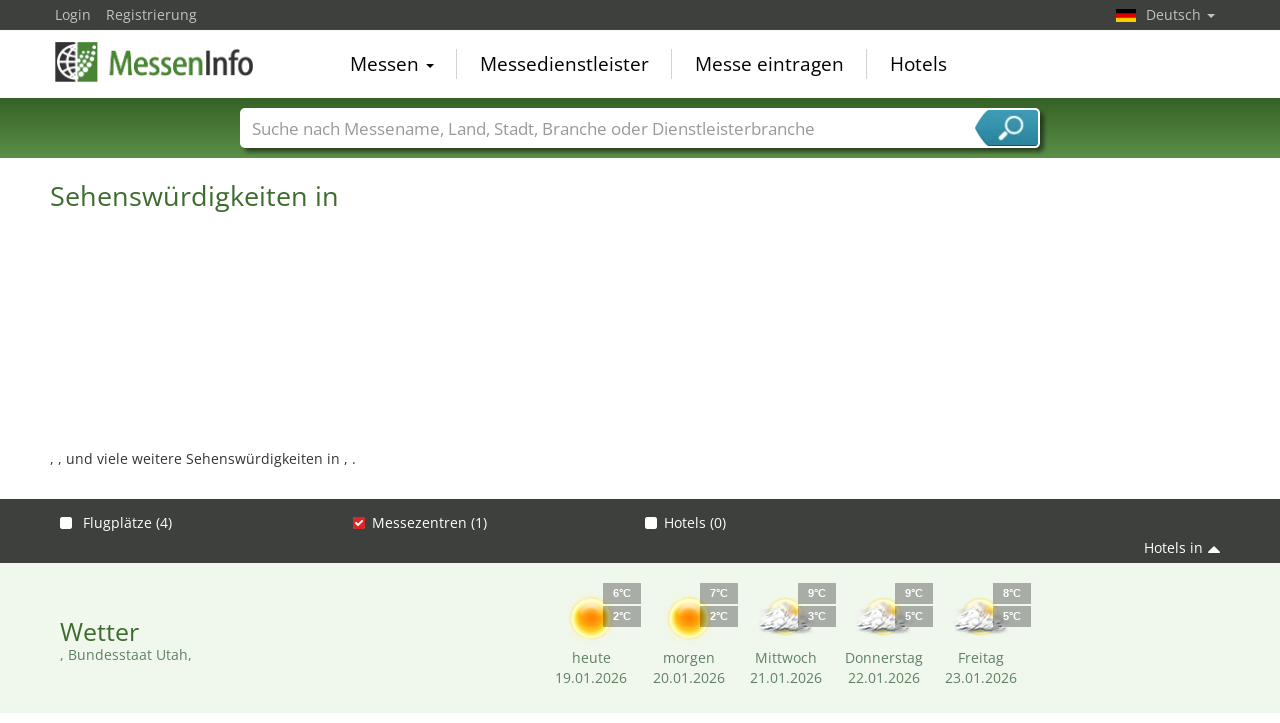

--- FILE ---
content_type: text/html; charset=utf-8
request_url: https://www.messeninfo.de/Sehenswertes-Sandy-city1162.html
body_size: 8827
content:
<!DOCTYPE html>
<html lang="de">
	<head><title>Sehenswürdigkeiten  mit Hotels und Sehenswertem in der Nähe.</title><meta name="agd-partner-manual-verification" /><meta charset="utf-8"><meta http-equiv="content-type" content="text/html; charset=utf-8"/><meta name="description" content="Sehenswürdigkeiten in  mit , ,  und anderem Sehenswerten das man gesehen haben sollte."/><meta name="keywords" content="Sehenswertes, "/><link rel="icon" href="/faviconV2.png" type="image/x-icon"/> <link rel="shortcut icon" href="/faviconV2.png" type="image/x-icon"/><link rel="apple-touch-icon" sizes="180x180" href="/apple-touch-icon.png" type="image/x-icon"><meta name="msapplication-TileColor" content="#da532c"><meta name="theme-color" content="#ffffff"><meta name="content-language" content="de"/> <meta name="google-site-verification" content="yjLjqLUQ4I-56ETbjx9WDfLU9wC38h5IvnxDu62I20c"/> <meta name="page-type" content=""/>  <meta name="robots" content="index, follow"/>  <meta name="viewport" content="width=device-width, initial-scale=1.0, maximum-scale=6.0, user-scalable=yes"/> <!-- metaextra --> <!-- metaextra --> <link rel="stylesheet" href="/css/bootstrap.min.css" /> <link rel="stylesheet" href="/css/font-awesome.min.css" media="print"
  onload="this.media='all'; this.onload = null"/>
				<link href="/usercp/css/system/messen.less" type="text/css" rel="stylesheet" /> 
	<link href="/css/jquery-ui.min.css" type="text/css" rel="stylesheet" media="print"
  onload="this.media='all'; this.onload = null"/> <script src="/usercp/public/javascript/libs/jquery.js"></script><script src="/usercp/public/javascript/libs/jquery-ui/jquery-ui.min.js"></script> <script src="/usercp/public/javascript/libs/bootstrap.js"  async></script> <script src="/usercp/public/javascript/libs/daty.js"  async></script> <script src="/js/knockout.js"></script> 
	 <link rel="preload" fetchpriority="high" as="image" href="https://www.messeninfo.de/usercp/css/system/images/logos/logo_de.webp" type="image/webp">

    <script src="/js/ls.unveilhooks.min.js" async=""></script>
    <script src="/js/lazysizes.min.js" async=""></script>
    <link rel="stylesheet" href="/gdpr/easycookie/cookieconsent.css" media="print" onload="this.media='all'">
	    
    <!-- Global site tag (gtag.js) - Google Analytics -->
<script async  src="https://www.googletagmanager.com/gtag/js?id=G-R57EW5ZHBE"></script>
<script>
  window.dataLayer = window.dataLayer || [];
  function gtag(){dataLayer.push(arguments);}
  gtag('js', new Date());
  gtag('config', 'G-R57EW5ZHBE');
  gtag('config', 'UA-5321624-2');
</script>
    
    <!-- AdSense-Script mit ASYNC -->
    <script data-cookiecategory="targeting" async src="//pagead2.googlesyndication.com/pagead/js/adsbygoogle.js"></script>
    
  </head>
   <body class=" unscrolled backdrop_messekalender slim_header"><!-- end: head.tpl -->
<div class="main_main">
	<!-- BEGIN INCLUDE CONTENT-->
	




<section>
<div id="poiSuche">
<div class="mapContainer">
    <div id="map_canvas" class="map"></div>
    <div class="mapOverlay mapMeta-left" style="z-index: 400;">
        <div class="title">
            <h1>Sehenswürdigkeiten in </h1>
        </div>
    </div>
    <div class="mapOverlay mapMeta-bottom-left" style="z-index: 600;">
        <p> , ,  und viele weitere Sehenswürdigkeiten in , .</p>
    </div>
</div>
</div>
<div class="blackbeard poi_selector">
    <div class="container">
       <div class="row narrow low-profile" id="poiSwitcherStripe">
           <div class="poi_check">
                                                                                                                                                                                                                                                                                                                                                                                                                                                                                                                                                                                                                                                                                                                                                                                                                                                                                                                                                                                                   <div class="col col-md-3">
                   <input class="poi_type_airfields" name="airfields" id="airfields" type="checkbox" onClick="toggleMarkers(map,lairfields)">
                   <label for="airfields"> Flugplätze (4)</label>
               </div>
                                             <div class="col col-md-3">
                   <input name="mzentren" class="poi_type_zentren" type="checkbox" id="mzentren" checked onClick="toggleMarkers(map,mzentren)">
                   <label for="mzentren">Messezentren (1)</label>
               </div>
               <div class="col col-md-3">
                   <input name="hotels" class="poi_type_hotel" type="checkbox" id="poi_check_type_hotel" onClick="toggleMarkers(map,mhotel)">
                   <label for="poi_check_type_hotel">Hotels (0)</label>
               </div>
           </div>
           <div class="col col-xs-12 text-right">
               <a role="button" href="#showHotelSuche">
                   Hotels in  <i class="fa fa-caret-up" style="font-size: 21px; float:right; margin-top:0px; padding-left:5px;"></i>
               </a>
           </div>
       </div>
    </div>
    <div id="hotelSucheStripe">
        <div class="container">
            <div class="row narrow low-profile">
                <div class="col col-xs-12 text-right">
                    <a role="button" id="showPOISuche" href="#showPOISuche">
                        Sehenswürdigkeiten in <i class="fa fa-caret-down" style="font-size: 21px; float:right; margin-top:0px; padding-left:5px;"></i>
                    </a>
                </div>
            </div>
        </div>
            

<form id="hotelsucheForm" action="" method="POST">


		

			<div class="container hotelsuche_row hotelsuche_row1">
				<div class="row narrow low-profile">


				<div class="col col-sm-4">


					<input
							id="Destination"
							placeholder="Ort"
							class="form-control location"
							type="text"
							name="Destination"
							autocomplete="off"
							data-bind="value: $data.cityName"							value=""
							>


				</div>
				<div class="col col-sm-2">


					<input
							type="text"
							class="form-control datepicker hotelsuche-from date"
							name="startDate"
							value="21.01.2026"
							placeholder="Anreise"
							data-bind="event: {change: calculateNights}, value: anreiseDate"							>


				</div>
				<div class="col col-sm-2">


					<input
							type="text"
							name="endDate"
							class="form-control datepicker hotelsuche-to date"
							placeholder="Abreise"
							value="22.01.2026"
							data-bind="event: {change: calculateNights}, value: abreiseDate"							>


				</div>
				<div class="col col-sm-2">


					<select
							name="RoomType"
							class="form-control"
							data-bind="options: availableRoomTypes, value: roomType, optionsValue: 'roomType', optionsText: 'roomName'"							>
						<option value="SingleRoom">Einzelzimmer</option>
						<option value="DoubleRoom">Doppelzimmer</option>
					</select>


				</div>

				<div class="col col-sm-2">

											<input
								type="submit"
								id="staticSubmit"
								class="btn btn-block btn-primary"
								value="Hotels suchen"
								/>
					

				</div>


			</div>
			</div>

			
		

		<input
				type="hidden"
				value="21"
				name="startDay"
				placeholder="startDay"
				class="form-control"
		        data-bind="value: anreiseDateDay"				style="color:#000;">
		<input
				type="hidden"
		        value="01"
				name="startMonth"
				placeholder="startMonth"
		        class="form-control"
				data-bind="value: anreiseDateMonth"				style="color:#000;">
		<input
				type="hidden"
				value="2026"
				name="startYear"
				placeholder="startYear"
				class="form-control"
		        data-bind="value: anreiseDateYear"				style="color:#000;">
		<input
				type="hidden"
				value="22"
				name="endDay"
				placeholder="endDay"
				class="form-control"
		        data-bind="value: abreiseDateDay"				style="color:#000;">
		<input
				type="hidden"
				value="01"
				name="endMonth"
				placeholder="endMonth"
				class="form-control"
		        data-bind="value: abreiseDateMonth"				style="color:#000;">
		<input
				type="hidden"
				value="2026"
				name="endYear"
				placeholder="endYear"
				class="form-control"
		        data-bind="value: abreiseDateYear"				style="color:#000;">


		<div class="row narrow low-profile">

			<div class="col col-sm-3">

				<input
						type="hidden"
						value="40.56731800"
						name="latitude"
						placeholder="latitude"
						class="form-control"
						data-bind="value: lat"						style="color:#000;">

			</div>
			<div class="col col-sm-3">

				<input
						type="hidden"
						value="-111.87506700"
						name="longitude"
						placeholder="longitude"
						class="form-control"
						data-bind="value: lng"						style="color:#000;"
						>


			</div>
			<div class="col col-sm-3">

				<input
						type="hidden"
						name="link"
						placeholder="Link"
						class="form-control"
						value="hotels/-1162.html"
						style="color:#000;"
						>


			</div>
			<div class="col col-sm-3">

				<input
						type="hidden"
						name="type"
				        placeholder="Typ der Suche"
				        class="form-control"
				        value="city"
						>

			</div>

		</div>

	</form>




<script src="/js/hotelsuche_datepicker.js"></script>


	<script src="/js/jquery-ui/datepicker-de.js"></script>




<script>


	
	hotel_suche_datepicker_init({
		start: '2026-01-21',
		end: '2026-01-22'
	});



	//$("#hotelsucheForm #staticSubmit").bind('click',function(e){


	//	e.preventDefault();


		//$("#hotelsucheForm").attr("action", '/'+$('#hotelsucheForm input[name="link"]').val());


	//	$('#hotelsucheForm').submit();


	//});


	$('#hotelsucheForm .hotelsuche_row2').hide();


	$('#toggleHotelsucheExtended').bind('click',function(e){


		e.preventDefault();

		$('#hotelsucheForm .hotelsuche_row2').slideToggle();


	});

	


</script>

<script src="/js/autocomplete.js"></script>


<script>

	new sima_autocomplete('de');

</script>    </div>
</div>
<script>
    
    $('#hotelSucheStripe').hide();
    $('a[href=#showHotelSuche]').click(function(e){
        e.preventDefault();
       $('#hotelSucheStripe').slideToggle();
        $('#poiSwitcherStripe').slideToggle();
    });
    $('a[href=#showPOISuche]').click(function(e){
        e.preventDefault();
        $('#hotelSucheStripe').slideToggle();
        $('#poiSwitcherStripe').slideToggle();
    });
    
</script>
<script src="/js/hotelsuche_datepicker.js"></script>
<script src="/js/messesuche_datepicker.js"></script>
<script>
     hotel_suche_datepicker_init({
        start:'2026-01-21',
        end:'2026-01-22'
    });
</script>
<script src="/js/autocomplete.js"></script>
<script>
    new sima_autocomplete('');
</script>            <div class="wetter_block wetter_block_line">
	<div class="container">
		<div class="row narrow">
			<div class="col col-sm-12 col-md-5">
				<h2>
					Wetter
				</h2>

				<p>, Bundesstaat Utah, </p>
			</div>
							<div class="col col-xs-3 col-sm-2 col-md-1 text-center" style="position: relative;">
					<img data-src="/images/wettericons/01d.png" alt="Klarer Himmel" class="lazyload">
                    <div style="position: absolute; top:0px;left:60px; text-align: center;background-color: rgba(0, 0, 0, 0.3);line-height: 21px;height: 21px;width: 38px;	color: #ffffff;
	font-family: Arial, Helvetica, sans-serif;
	font-size: 11px;
	font-weight: bold;">6°C </div><div style="position: absolute; top:23px;left:60px;text-align: center;background-color: rgba(0, 0, 0, 0.3); line-height: 21px;height: 21px;width: 38px;	color: #ffffff;
	font-family: Arial, Helvetica, sans-serif;
	font-size: 11px;
	font-weight: bold;"> 2°C</div>
                    <div>heute</div>
                    <div>19.01.2026</div>
				</div>
							<div class="col col-xs-3 col-sm-2 col-md-1 text-center" style="position: relative;">
					<img data-src="/images/wettericons/01d.png" alt="Klarer Himmel" class="lazyload">
                    <div style="position: absolute; top:0px;left:60px; text-align: center;background-color: rgba(0, 0, 0, 0.3);line-height: 21px;height: 21px;width: 38px;	color: #ffffff;
	font-family: Arial, Helvetica, sans-serif;
	font-size: 11px;
	font-weight: bold;">7°C </div><div style="position: absolute; top:23px;left:60px;text-align: center;background-color: rgba(0, 0, 0, 0.3); line-height: 21px;height: 21px;width: 38px;	color: #ffffff;
	font-family: Arial, Helvetica, sans-serif;
	font-size: 11px;
	font-weight: bold;"> 2°C</div>
                    <div>morgen</div>
                    <div>20.01.2026</div>
				</div>
							<div class="col col-xs-3 col-sm-2 col-md-1 text-center" style="position: relative;">
					<img data-src="/images/wettericons/04d.png" alt="Bedeckt" class="lazyload">
                    <div style="position: absolute; top:0px;left:60px; text-align: center;background-color: rgba(0, 0, 0, 0.3);line-height: 21px;height: 21px;width: 38px;	color: #ffffff;
	font-family: Arial, Helvetica, sans-serif;
	font-size: 11px;
	font-weight: bold;">9°C </div><div style="position: absolute; top:23px;left:60px;text-align: center;background-color: rgba(0, 0, 0, 0.3); line-height: 21px;height: 21px;width: 38px;	color: #ffffff;
	font-family: Arial, Helvetica, sans-serif;
	font-size: 11px;
	font-weight: bold;"> 3°C</div>
                    <div>Mittwoch</div>
                    <div>21.01.2026</div>
				</div>
							<div class="col col-xs-3 col-sm-2 col-md-1 text-center" style="position: relative;">
					<img data-src="/images/wettericons/04d.png" alt="Bedeckt" class="lazyload">
                    <div style="position: absolute; top:0px;left:60px; text-align: center;background-color: rgba(0, 0, 0, 0.3);line-height: 21px;height: 21px;width: 38px;	color: #ffffff;
	font-family: Arial, Helvetica, sans-serif;
	font-size: 11px;
	font-weight: bold;">9°C </div><div style="position: absolute; top:23px;left:60px;text-align: center;background-color: rgba(0, 0, 0, 0.3); line-height: 21px;height: 21px;width: 38px;	color: #ffffff;
	font-family: Arial, Helvetica, sans-serif;
	font-size: 11px;
	font-weight: bold;"> 5°C</div>
                    <div>Donnerstag</div>
                    <div>22.01.2026</div>
				</div>
							<div class="col col-xs-3 col-sm-2 col-md-1 text-center" style="position: relative;">
					<img data-src="/images/wettericons/04d.png" alt="Bedeckt" class="lazyload">
                    <div style="position: absolute; top:0px;left:60px; text-align: center;background-color: rgba(0, 0, 0, 0.3);line-height: 21px;height: 21px;width: 38px;	color: #ffffff;
	font-family: Arial, Helvetica, sans-serif;
	font-size: 11px;
	font-weight: bold;">8°C </div><div style="position: absolute; top:23px;left:60px;text-align: center;background-color: rgba(0, 0, 0, 0.3); line-height: 21px;height: 21px;width: 38px;	color: #ffffff;
	font-family: Arial, Helvetica, sans-serif;
	font-size: 11px;
	font-weight: bold;"> 5°C</div>
                    <div>Freitag</div>
                    <div>23.01.2026</div>
				</div>
					</div>
	</div>
</div>    <div class="sectionInner">
    <div class="werbung">
       
		<script  data-cookiecategory="targeting" async src="//pagead2.googlesyndication.com/pagead/js/adsbygoogle.js"></script>
		<!-- Responsive, Sehensw. oben -->
		<ins class="adsbygoogle"
		style="display:block"
		data-ad-client="ca-pub-1754248161428681"
		data-ad-slot="2416455967"
		data-ad-format="horizontal"></ins>
		<script>
		(adsbygoogle = window.adsbygoogle || []).push({});
		</script>
        
    </div>
        <!-- SEHESWERTES ALLGEMEIN -->
<div class="resultContainer simaMesseContainer tilesOnly poiTiles">
        <div class="messeninfoTile poiTile poi_typeairport">
        <div class="inner">
            <div class="tileHeader">
                <div class="pictureContainer" style="position:relative;" onclick="window.location.href='/Hotels-South-Valley-Regional-Airport-KU42-AP1944.html'" >
                    <div class="pictureOverlay lazyload" data-bg="https://www.messeninfo.de"></div>
                    <img data-src="/usercp/system/style/images/platzhalter/poi_tile_airfield.jpg" class="moodPicture lazyload">
                </div>
                <div class="headBottom">
                    <div class="time headBottomValue">
                        KU42&nbsp;
                    </div>
                </div>
            </div>
            <div class="tileMeta">
                <a href="/Hotels-South-Valley-Regional-Airport-KU42-AP1944.html" title="" class="title">
                    
                </a>
                <address>
                     <br>
                     Salt Lake City
                    <img class="flag lazyload" data-src="/images/newflags/us.png">
                </address>
                                <div class="poiDistance">Entfernung: 7 km</div>                            </div>
            <div class="poi_type">
                                    Salt Lake City:
                    
                                                    Flughäfen
                            
                                                </div>
            <div style="clear:both;"></div>
        </div>
    </div>
        <div class="messeninfoTile poiTile poi_typeairport">
        <div class="inner">
            <div class="tileHeader">
                <div class="pictureContainer" style="position:relative;" onclick="window.location.href='/Hotels-Number-18-Airport-UT13-AP1767.html'" >
                    <div class="pictureOverlay lazyload" data-bg="https://www.messeninfo.de"></div>
                    <img data-src="/usercp/system/style/images/platzhalter/poi_tile_airfield.jpg" class="moodPicture lazyload">
                </div>
                <div class="headBottom">
                    <div class="time headBottomValue">
                        UT13&nbsp;
                    </div>
                </div>
            </div>
            <div class="tileMeta">
                <a href="/Hotels-Number-18-Airport-UT13-AP1767.html" title="" class="title">
                    
                </a>
                <address>
                     <br>
                     South Jordan
                    <img class="flag lazyload" data-src="/images/newflags/us.png">
                </address>
                                <div class="poiDistance">Entfernung: 7 km</div>                            </div>
            <div class="poi_type">
                                    South Jordan:
                    
                                                    Flughäfen
                            
                                                </div>
            <div style="clear:both;"></div>
        </div>
    </div>
        <div class="messeninfoTile poiTile poi_typeairport">
        <div class="inner">
            <div class="tileHeader">
                <div class="pictureContainer" style="position:relative;" onclick="window.location.href='/Hotels-Camp-Williams-Airfield-UT08-AP1715.html'" >
                    <div class="pictureOverlay lazyload" data-bg="https://www.messeninfo.de"></div>
                    <img data-src="/usercp/system/style/images/platzhalter/poi_tile_airfield.jpg" class="moodPicture lazyload">
                </div>
                <div class="headBottom">
                    <div class="time headBottomValue">
                        UT08&nbsp;
                    </div>
                </div>
            </div>
            <div class="tileMeta">
                <a href="/Hotels-Camp-Williams-Airfield-UT08-AP1715.html" title="" class="title">
                    
                </a>
                <address>
                     <br>
                     Bluffdale
                    <img class="flag lazyload" data-src="/images/newflags/us.png">
                </address>
                                <div class="poiDistance">Entfernung: 10 km</div>                            </div>
            <div class="poi_type">
                                    Bluffdale:
                    
                                                    Flughäfen
                            
                                                </div>
            <div style="clear:both;"></div>
        </div>
    </div>
        <div class="messeninfoTile poiTile poi_typeairport">
        <div class="inner">
            <div class="tileHeader">
                <div class="pictureContainer" style="position:relative;" onclick="window.location.href='/Hotels-Cedar-Valley-Airport-UT10-AP1574.html'" >
                    <div class="pictureOverlay lazyload" data-bg="https://www.messeninfo.de"></div>
                    <img data-src="/usercp/system/style/images/platzhalter/poi_tile_airfield.jpg" class="moodPicture lazyload">
                </div>
                <div class="headBottom">
                    <div class="time headBottomValue">
                        UT10&nbsp;
                    </div>
                </div>
            </div>
            <div class="tileMeta">
                <a href="/Hotels-Cedar-Valley-Airport-UT10-AP1574.html" title="" class="title">
                    
                </a>
                <address>
                     <br>
                     Eagle Mountain
                    <img class="flag lazyload" data-src="/images/newflags/us.png">
                </address>
                                <div class="poiDistance">Entfernung: 16 km</div>                            </div>
            <div class="poi_type">
                                    Eagle Mountain:
                    
                                                    Flughäfen
                            
                                                </div>
            <div style="clear:both;"></div>
        </div>
    </div>
        <div class="messeninfoTile poiTile poi_typecenter">
        <div class="inner">
            <div class="tileHeader">
                <div class="pictureContainer" style="position:relative;" onclick="window.location.href='/Hotels-Mountain-America-Exposition-Center-Sandy-ZS2490.html'" >
                    <div class="pictureOverlay lazyload" data-bg="https://www.messeninfo.de"></div>
                    <img data-src="/usercp/system/style/images/platzhalter/poi_tile_center.jpg" class="moodPicture lazyload">
                </div>
                <div class="headBottom">
                    <div class="time headBottomValue">
                        Messezentrum&nbsp;
                    </div>
                </div>
            </div>
            <div class="tileMeta">
                <a href="/Hotels-Mountain-America-Exposition-Center-Sandy-ZS2490.html" title="Mountain America Exposition Center" class="title">
                    Mountain America Exposition Center
                </a>
                <address>
                    9575 South State Street <br>
                    UT 84070 Sandy
                    <img class="flag lazyload" data-src="/images/newflags/us.png">
                </address>
                                                                    <ul class="list list-unstyled messeList">
                                                    <li><a href="/Utah-International-Auto-Expo-M10000/Sandy.html" title="Utah International Auto Expo 16.01.2026-19.01.2026">Utah International Auto Expo</a></li>
                                                    <li><a href="/Salt-Lake-Home-+-Garden-Show-M12134/Sandy.html" title="Salt Lake Home + Garden Show 06.03.2026-08.03.2026">Salt Lake Home + Garden Show</a></li>
                                                    <li><a href="/International-Sportsmens-Expo-(ISE)-M7220/Sandy.html" title="International Sportsmen's Expo (ISE) 12.03.2026-15.03.2026">International Sportsmen's Expo (ISE)</a></li>
                                            </ul>
                                </div>
            <div class="poi_type">
                                    Sandy:
                    
                                                    Messezentren
                            
                                                </div>
            <div style="clear:both;"></div>
        </div>
    </div>
        <div id="dynamicAdsForListPages" class="dynamic-ad-block"><script  data-cookiecategory="targeting" async src="//pagead2.googlesyndication.com/pagead/js/adsbygoogle.js"></script>
        <ins class="adsbygoogle"
             style="display:block"
             data-ad-client="ca-pub-1754248161428681"
             data-ad-slot="1390707963"
             data-ad-format="horizontal"></ins>
        <script>
            
            (adsbygoogle = window.adsbygoogle || []).push({});
            
        </script></div>
    <script src="js/dynamicAdBlock-sehens.js"></script>
</div>
<!-- /SEHENSWERTES ALLGEMEIN -->        <div style="clear:both;"></div>
        <p style="padding: 5px;">Änderungen und Irrtum vorbehalten.</p>
     <div class="werbung">
       
		<script  data-cookiecategory="targeting" async src="//pagead2.googlesyndication.com/pagead/js/adsbygoogle.js"></script>
		<!-- Responsive, Sehensw. unten -->
		<ins class="adsbygoogle"
		style="display:block"
		data-ad-client="ca-pub-1754248161428681"
		data-ad-slot="3893189165"
		data-ad-format="horizontal"></ins>
		<script>
		(adsbygoogle = window.adsbygoogle || []).push({});
		</script>
        
    </div>
    </div>
    <link rel="stylesheet" href="/js/leaflet/leaflet.css"/>
    <script src="/js/leaflet/leaflet.js"></script>
    <script>


        $(document).ready(function()
        {


            initialize();
        });

    </script>






<script type="text/javascript">
var zoom = 12;
var map;
var mhotel = new L.LayerGroup();
var mzentren = new L.LayerGroup();
for (var i = 0; i < 30; ++i) {
    var str ="lzentren_"+i+" = new L.LayerGroup();";
    eval(str);
}
var lairports = new L.LayerGroup();
var lairfields = new L.LayerGroup();
    var adUnit;

    

    zentren = new Array();
zentren[0] = new Array();
zentren[0][0]="Mountain America Exposition Center";
zentren[0][1]=40.57809830;
zentren[0][2]=-111.88800049;
zentren[0][3]=0;
zentren[0][4]= "images/maps/conference.png";
hotels = new Array();
airports = new Array();
airfields = new Array();
airfields[0] = new Array();
airfields[0][0]="South Valley Regional Airport";
airfields[0][1]=40.619499206542970;
airfields[0][2]=-111.992996215820310;
airfields[0][3]=0;
airfields[0][4]= "images/maps/aircraftsmall.png";
airfields[1] = new Array();
airfields[1][0]="Number 18 Airport";
airfields[1][1]=40.563899993896484;
airfields[1][2]=-112.013999938964840;
airfields[1][3]=1;
airfields[1][4]= "images/maps/aircraftsmall.png";
airfields[2] = new Array();
airfields[2][0]="Camp Williams Airfield";
airfields[2][1]=40.431900024414060;
airfields[2][2]=-111.930999755859380;
airfields[2][3]=2;
airfields[2][4]= "images/maps/aircraftsmall.png";
airfields[3] = new Array();
airfields[3][0]="Cedar Valley Airport";
airfields[3][1]=40.357200622558594;
airfields[3][2]=-112.017997741699220;
airfields[3][3]=3;
airfields[3][4]= "images/maps/aircraftsmall.png";
var zoom = ;


    

    var show_1 = false;

    function initialize() {

          map = L.map('map_canvas', {
            center: [40.56731800,-111.87506700],
            zoom: zoom,
            zoomControl: false
        })
        var nofollow = L.tileLayer('https://tile.messeninfo.de/osm_tiles/{z}/{x}/{y}.png', {
                                maxZoom: 18,
                                attribution: 'Map data &copy; <a href="http://openstreetmap.org">OpenStreetMap</a> contributors, ' +
                                                         '<a href="http://creativecommons.org/licenses/by-sa/2.0/">CC-BY-SA</a>'
                        }).addTo(map);
                nofollow.on('tileload', function (tileEvent) {
    tileEvent.tile.setAttribute('rel', 'noindex,nofollow');
});
        L.control.zoom({ position: 'topright' }).addTo(map);
        cssetMarkers2(map, hotels, mhotel);
        cssetMarkers(map, zentren, mzentren);

        if (typeof zentren_1 != 'undefined') {
            cssetMarkers(map, zentren_1, lzentren_1);
        }

        if (typeof zentren_2 != 'undefined') {
            cssetMarkers2(map, zentren_2, lzentren_2);
        }

        if (typeof zentren_3 != 'undefined') {
            cssetMarkers2(map, zentren_3, lzentren_3);
        }

        if (typeof zentren_4 != 'undefined') {
            cssetMarkers2(map, zentren_4, lzentren_4);
        }

        if (typeof zentren_5 != 'undefined') {
            cssetMarkers2(map, zentren_5, lzentren_5);
        }

        if (typeof zentren_6 != 'undefined') {
            cssetMarkers2(map, zentren_6, lzentren_6);
        }

        if (typeof zentren_7 != 'undefined') {
            cssetMarkers2(map, zentren_7, lzentren_7);
        }

        if (typeof zentren_8 != 'undefined') {
            cssetMarkers2(map, zentren_8, lzentren_8);
        }

        if (typeof zentren_9 != 'undefined') {
            cssetMarkers2(map, zentren_9, lzentren_9);
        }

        if (typeof zentren_10 != 'undefined') {
            cssetMarkers2(map, zentren_10, lzentren_10);
        }

        if (typeof zentren_11 != 'undefined') {
            cssetMarkers2(map, zentren_11, lzentren_11);
        }

        if (typeof zentren_12 != 'undefined') {
            cssetMarkers2(map, zentren_12, lzentren_12);
        }

        if (typeof zentren_13 != 'undefined') {
            cssetMarkers2(map, zentren_13, lzentren_13);
        }

        if (typeof zentren_14 != 'undefined') {
            cssetMarkers2(map, zentren_14, lzentren_14);
        }

        if (typeof zentren_15 != 'undefined') {
            cssetMarkers2(map, zentren_15, lzentren_15);
        }

        if (typeof zentren_16 != 'undefined') {
            cssetMarkers2(map, zentren_16, lzentren_16);
        }

        if (typeof zentren_17 != 'undefined') {
            cssetMarkers2(map, zentren_17, lzentren_17);
        }

        if (typeof zentren_18 != 'undefined') {
            cssetMarkers2(map, zentren_18, lzentren_18);
        }

        if (typeof zentren_19 != 'undefined') {
            cssetMarkers2(map, zentren_19, lzentren_19);
        }

        if (typeof zentren_20 != 'undefined') {
            cssetMarkers2(map, zentren_20, lzentren_20);
        }

        if (typeof zentren_21 != 'undefined') {
            cssetMarkers2(map, zentren_21, lzentren_21);
        }

        if (typeof zentren_22 != 'undefined') {
            cssetMarkers2(map, zentren_22, lzentren_22);
        }

        if (typeof zentren_23 != 'undefined') {
            cssetMarkers2(map, zentren_23, lzentren_23);
        }

        if (typeof zentren_24 != 'undefined') {
            cssetMarkers2(map, zentren_24, lzentren_24);
        }

        if (typeof zentren_25 != 'undefined') {
            cssetMarkers2(map, zentren_25, lzentren_25);
        }

        if (typeof zentren_26 != 'undefined') {
            cssetMarkers2(map, zentren_26, lzentren_26);
        }

        if (typeof zentren_27 != 'undefined') {
            cssetMarkers2(map, zentren_27, lzentren_27);
        }

        if (typeof airports != 'undefined') {
            cssetMarkers2(map, airports, lairports);
        }

        if (typeof airports != 'undefined') {
            cssetMarkers2(map, airfields, lairfields);
        }

    }

    function cssetMarkers(map, locations, layer) {
        for (var i = 0; i < locations.length; i++) {
            var beach = locations[i];
            var image = beach[4];
             var smallicon = new L.Icon({ 
                   iconSize: [35,41],
                   iconUrl: image
                });

             marker = new L.marker([beach[1],beach[2]],{icon: smallicon,title: beach[0]});
             layer.addLayer( marker);
        }
         window.layer;
         layer.addTo(map);
    }

    
        function cssetMarkers2(map, locations, layer) {
        for (var i = 0; i < locations.length; i++) {
            
            var beach = locations[i];
            var image = beach[4];
            
             var smallicon = new L.Icon({ 
                   iconSize: [35,41],
                   iconUrl: image
                });

             marker = new L.marker([beach[1],beach[2]],{icon: smallicon,title: beach[0]});
             layer.addLayer(marker);

        } 
        window.markername;

         //layer.addTo(map);
    }

    

    function toggleMarkers(map,layer) {
        if (map.hasLayer(layer)) {
                layer.remove();
        }
        else {
                layer.addTo(map);
  
        }
    }

    function centermap(lat,lon) {
        map.center([lat,lon]);
    }

    function gotohotelde(oform,hlink) {
        var getstr = "http://www.hotel.de" + hlink;
        var hs_arrival=oform.startDay.value + "." + oform.startMonth.value +"." + oform.startYear.value;
        var hs_departure=oform.endDay.value + "." + oform.endMonth.value +"." + oform.endYear.value;
        getstr += "&hs_arrival=" + hs_arrival;
        getstr += "&hs_departure=" + hs_departure;
        getstr += "&h_persons=" + oform.RoomType.value;
        getstr += "&lng=de";
        window.open(getstr);
    }

</script>


</section>
	<!-- END INCLUDE CONTENT -->
</div>
<div id="mainHeader" class="unscrolled"> <div class="navbar-fixed-top"> <div id="top_black" class="messe_bg_black"> <div class="container"> <!-- NAVIGATION OBEN LINKS --> <ul class="nav pull-left">  <li class="navtopleft"><a href="/usercp" class="navtopleft">Login</a></li> <li class="navtopleftlast"><a href="/usercp/module/login&action=register" class="navtopleft">Registrierung</a> </li>   </ul> <!-- ENDE NAVIGATION OBEN LINKS --> <!-- SPRACH SELEKTION --> <ul class="nav pull-right navigation_Switcher"> <li class="dropdown lang">  <a href="#" class="dropdown-toggle de" data-toggle="dropdown"> Deutsch <span class="caret"></span> </a>  <ul class="dropdown-menu language">   <li class="navwhite">  <span class="gothere en" data-target="LU1S5%2Btb%2FS2WHkDx6kxDEPuOlqoQyvz9q0DtEmXuecc%3D" data-role="gothere">English</span>  </li>   <li class="navwhite">   <span class="gothere es" data-target="cJDnB8KU2IC1jfGnQtcf4hKrbUuyDemh2kGyGaee6XQ%3D" data-role="gothere">Español</span>  </li>   <li class="navwhite navwhitelast">   <span class="gothere fr" data-target="yNSYdKtUJR8XBOqKpB4BqqmKcaUIdjGJkYjf2xLLzcs%3D" data-role="gothere">Français</span>  </li>  </ul> </li> </ul> <!-- ENDE SPRACH SELEKTION --> </div> </div> <div id="top_white"> <div class="container"> <nav class="nav navbar navbar-static-top" role="navigation"> <div class="navbar-header"> <button type="button" class="navbar-toggle" data-toggle="collapse" data-target=".navbar-ex1-collapse"> <span class="sr-only">Toggle navigation</span> <i class="fa fa-bars fa-2x"></i> </button> <a class="logo-nav1 de" href="/">MessenInfo</a> </div> <div class="collapse navbar-collapse navbar-ex1-collapse"> <!-- HAUPT NAVIGATION DESKTOP --> <ul class="nav navbar-nav messetopnav hidden-xs"> <li class="dropdown"> <a href="#" class="dropdown-toggle" data-toggle="dropdown">Messen <b class="caret"></b></a> <ul class="dropdown-menu dropdown-menu-left pull-left" role="menu"> <li><a href="/trade-shows-by-sector-of-activity.php">Messen nach Branchen</a></li> <li class="divider"></li> <li><a href="/all_cities_de.php">Messestädte in Deutschland</a></li> <li class="divider"></li> <li><a href="/all_cities_ww.php">Internationale Messestädte</a></li> <li class="divider"></li> <li><a href="/trade-shows-by-countries.php">Messen nach Länder</a></li> <li class="divider"></li> <li><a href="/pressemeldungen-P1.html">Messemeldungen</a></li> <li class="divider"></li> </ul> </li> <li class="divider-vertical"></li> <li><a href="/messedienstleister.php">Messedienstleister</a></li> <li class="divider-vertical"></li> <li><a href="/messe_anmelden.php">Messe eintragen</a></li> <li class="divider-vertical"></li> <li><a href="/hotel-cities.html">Hotels</a></li> </ul> <!-- ENDE HAUPT NAVIGATION DESKTOP --> <!-- HAUPT NAVIGATION MOBIL --> <ul class="nav navbar-nav visible-xs nurweiss"> <li class="dropdown"> <a href="#" class="dropdown-toggle" data-toggle="dropdown">Messen <i class="fa fa-angle-down pull-right fa-lg"></i></a> <ul class="dropdown-menu mobile" role="menu"><li> <a href="/trade-shows-by-sector-of-activity.php"> <span class="pull-left">Messen nach Branchen</span> <i class="fa fa-angle-right pull-right "></i> <div style="clear:both;"></div> </a> </li><li> <a href="/all_cities_ww.php"> <span class="pull-left">Internationale Messestädte</span> <i class="fa fa-angle-right pull-right"></i> <div style="clear:both;"></div> </a> </li> <li> <a href="/trade-shows-by-countries.php"> <span class="pull-left">Messen nach Länder</span> <i class="fa fa-angle-right pull-right"></i> <div style="clear:both;"></div> </a> </li><li> <a href="/pressemeldungen-P1.html"> <span class="pull-left">Messemeldungen</span> <i class="fa fa-angle-right pull-right"></i> <div style="clear:both;"></div> </a> </li> </ul> </li> <li><a href="/messedienstleister.html">Messedienstleister <i class="fa fa-angle-right pull-right fa-lg"></i> </a> </li> <li><a href="/report-tradeshow.html">Messe eintragen <i class="fa fa-angle-right pull-right fa-lg"></i> </a> </li> <li><a href="/hotel-cities.html">Hotels<i class="fa fa-angle-right pull-right fa-lg"></i> </a></li> </ul> <!-- ENDE HAUPT NAVIGATION MOBIL --> </div> </nav> </div> <!-- /.container --> </div> <!-- SUCHE --> <div class="messe_search"> <div class="container ">  <div style="max-width:800px; margin:0 auto; position:relative;"> <div class="input-group searchbox" id="searchbox"> <input type="text" class="form-control" placeholder="Suche nach Messename, Land, Stadt, Branche oder Dienstleisterbranche" autocomplete="off" data-bind="value: searchText, valueUpdate: 'afterkeydown'" > <span class="input-group-addon"> <a class="toggleSearch" data-bind="click: closeSearch();">Suche</a> </span> <div id="globalSearch"> <div class="resultContainer"> <div class="toggleBox"> <input type="checkbox" id="globalSearch_messen" data-bind="checked: search_messen"> <label for="globalSearch_messen">Messenamen</label> <input type="checkbox" id="globalSearch_countries" data-bind="checked: search_country"> <label class="checkbox-inline" for="globalSearch_countries">Länder</label> <input type="checkbox" id="globalSearch_cities" data-bind="checked: search_city"> <label for="globalSearch_cities">Städte</label> <input type="checkbox" data-bind="checked: search_branchen" id="globalSearch_branchen"> <label for="globalSearch_branchen">Branchen</label> <input id="globalSearch_dienstleister" type="checkbox" data-bind="checked: search_dienstleister"> <label for="globalSearch_dienstleister">Dienstleisterbranchen</label> <div style="clear:both;"></div> </div> <div id="globalSearchResults"> </div> </div> </div> </div> </div> </div> </div> <!-- ENDE SUCHE --> </div></div><!-- end: page_header.tpl --><footer  id="pageFooter"> <div id="footer"> <div class="messe_bottom_eins"> <div class="container"> <div class="row pull-right top20 right30"> <a href="https://www.facebook.com/messeninfo/" class="btn btn-circle facebook" target="_blank"><i class="fa fa-facebook fa-1x"></i></a> <a href="https://plus.google.com/+MesseninfoDe/" class="btn btn-circle google" target="_blank"><i class="fa fa-google-plus fa-1x"></i> </a> <a href="https://twitter.com/messeninfo" class="btn btn-circle twitter" target="_blank"><i class="fa fa-twitter fa-1x"></i></a> </div> </div> </div> </div> <div class="messe_bottom_zwei"> <div class="container"> <div class="row"> <div class="col-lg-4 col-sm-6"> <ul class="list-group-footer"> <li class="list-group-item-footer"><a href="/trade-shows-by-sector-of-activity.php">Messen nach Branchen</a></li> <li class="list-group-item-footer"><a href="/trade-shows-by-countries.php">Messen nach Länder</a></li> <li class="list-group-item-footer"><a href="/all_cities_de.php">Messestädte in Deutschland</a></li> <li class="list-group-item-footer"><a href="/all_cities_ww.php">Internationale Messestädte</a></li> <li class="list-group-item-footer"><a href="/messedienstleister.php">Messedienstleister</a></li> <li class="list-group-item-footer"><a href="/hotel-cities.html">Messehotels</a></li> </ul> </div> <div class="col-lg-4 col-sm-6"> <ul class="list-group-footer"> <li class="list list-unstyled text-center"> <img data-src="/images/mi15/messeninfo-app-banner_de.png" alt="Messeninfo App download" title="Messeninfo.de jetzt als App!" usemap="#messeninfo-app-banner" width="316px" height="186" class="lazyload"/> <map name="messeninfo-app-banner"> <area shape="rect" coords="20,106,150,152" href="https://itunes.apple.com/de/app/messeninfo/id848394925?l=de&ls=1&mt=8" target="_blank"> <area shape="rect" coords="154,106,284,152" href="https://play.google.com/store/apps/details?id=com.zeitler.messeninfo.android&hl=de" target="_blank"> </map> </a> </li> </ul> </div> <div class="col-lg-4 col-sm-6"> <ul class="list-group-footer"> <li class="list-group-item-footer"><a href="/privacy.php">Datenschutz</a></li> <li class="list-group-item-footer"><a href="/impressum.php">Impressum</a></li> <li class="list-group-item-footer"><a href="/webmaster-tools.html">Messen für Ihre Homepage</a></li> <li class="list-group-item-footer"><a href="/usercp">User-Login Messekalender</a></li> <li class="list-group-item-footer"><a href="/organiser-login.html">Login Veranstalter</a></li> <li class="list-group-item-footer"><a href="/service-login.html">Login Messedienstleister</a></li> </ul> </div> </div> <div class="row"> <div class="col-xs-12"> <p> © 2008-2026 Sima Media GmbH | Texte, Bilder, Grafiken und die Gestaltung dieser Webseite sind urheberrechtlich geschützt. Jede Verwendung außerhalb der engen Grenzen des Urhebergesetzes ist ohne Zustimmung nicht erlaubt. Missbrauch wird ohne Vorwarnung abgemahnt. Die dargestellten Logos und Messenamen sind eingetragene Markenzeichen und somit Eigentum der jeweiligen Unternehmen. Änderungen und Irrtümer vorbehalten! Änderungen von Messeterminen oder des Veranstaltungsorts sind dem jeweiligen Messeveranstalter vorbehalten. Alle Angaben ohne Gewähr.</p> </div> </div> </div> </div> <a id='backTop'></a></footer><div class="backdrop" > <div class="fader"></div></div>
<script src="/js/globalSearch.js"></script><script src="/js/show_hide.js"></script></script><script src="/js/jquery.backTop.min.js"></script><script src="/usercp/system/js/default_scripts.js"></script>
</body></html><!-- end: index.tpl -->

--- FILE ---
content_type: text/html; charset=utf-8
request_url: https://www.google.com/recaptcha/api2/aframe
body_size: 265
content:
<!DOCTYPE HTML><html><head><meta http-equiv="content-type" content="text/html; charset=UTF-8"></head><body><script nonce="WjP7hKgnbSKfNyX3oWIrOQ">/** Anti-fraud and anti-abuse applications only. See google.com/recaptcha */ try{var clients={'sodar':'https://pagead2.googlesyndication.com/pagead/sodar?'};window.addEventListener("message",function(a){try{if(a.source===window.parent){var b=JSON.parse(a.data);var c=clients[b['id']];if(c){var d=document.createElement('img');d.src=c+b['params']+'&rc='+(localStorage.getItem("rc::a")?sessionStorage.getItem("rc::b"):"");window.document.body.appendChild(d);sessionStorage.setItem("rc::e",parseInt(sessionStorage.getItem("rc::e")||0)+1);localStorage.setItem("rc::h",'1768817666585');}}}catch(b){}});window.parent.postMessage("_grecaptcha_ready", "*");}catch(b){}</script></body></html>

--- FILE ---
content_type: application/javascript
request_url: https://www.messeninfo.de/js/messesuche_datepicker.js
body_size: 282
content:

var winwidth = $(window).width();
var calcount = 2;

if(winwidth < 500){

    calcount = 1;

}




$( "#minDate" ).datepicker({
    dateFormat: 'dd.mm.yy',
    changeMonth: false,
    changeYear: false,
    showWeek: true,
    minDate: new Date(),
    numberOfMonths: calcount,
    onClose: function( selectedDate ) {



        $( '#maxDate' ).datepicker( "option" , "minDate" , selectedDate );

    }
});


$( "#maxDate" ).datepicker({
    dateFormat: 'dd.mm.yy',
    changeMonth: false,
    changeYear: false,
    showWeek: true,
    minDate: new Date(),
    numberOfMonths: calcount,
    onClose: function( selectedDate ) {


        $( '#minDate' ).datepicker( "option" , "maxDate" , selectedDate );

    }
});